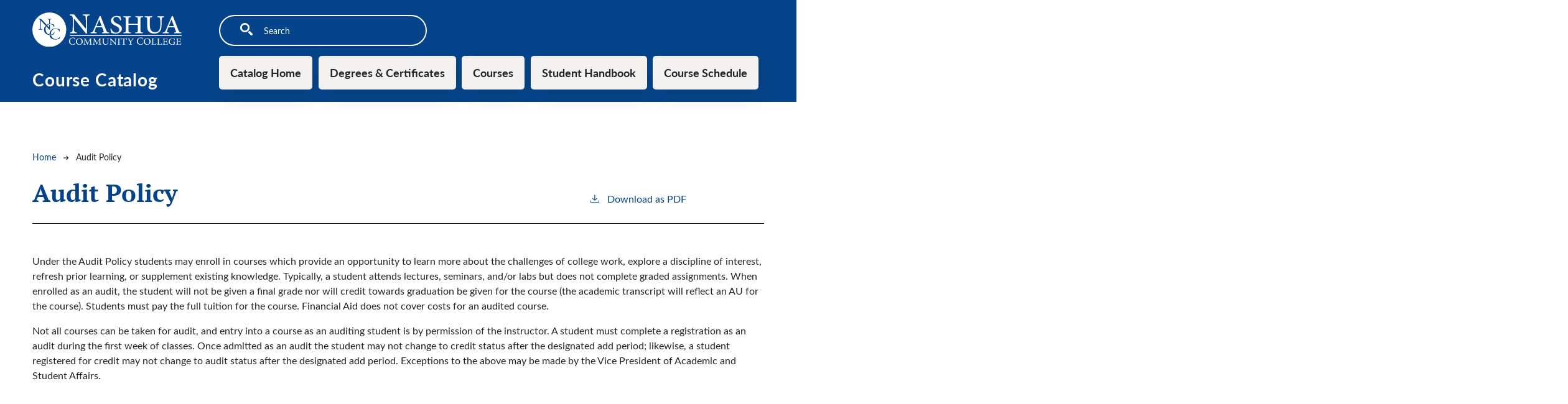

--- FILE ---
content_type: text/html; charset=UTF-8
request_url: https://nashua.cleancatalog.io/audit-policy
body_size: 6538
content:
<!DOCTYPE html>
<html lang="en" dir="ltr" prefix="content: http://purl.org/rss/1.0/modules/content/  dc: http://purl.org/dc/terms/  foaf: http://xmlns.com/foaf/0.1/  og: http://ogp.me/ns#  rdfs: http://www.w3.org/2000/01/rdf-schema#  schema: http://schema.org/  sioc: http://rdfs.org/sioc/ns#  sioct: http://rdfs.org/sioc/types#  skos: http://www.w3.org/2004/02/skos/core#  xsd: http://www.w3.org/2001/XMLSchema# ">
  <head>
    <meta charset="utf-8" />
<meta name="description" content="Under the Audit Policy students may enroll in courses which provide an opportunity to learn more about the challenges of college work, explore a discipline of..." />
<script async defer data-domain="nashua.cleancatalog.io" src="https://plausible.io/js/plausible.js"></script>
<script>window.plausible = window.plausible || function() { (window.plausible.q = window.plausible.q || []).push(arguments) }</script>
<meta name="Generator" content="Drupal 10 (https://www.drupal.org)" />
<meta name="MobileOptimized" content="width" />
<meta name="HandheldFriendly" content="true" />
<meta name="viewport" content="width=device-width, initial-scale=1.0" />
<link rel="icon" href="/themes/custom/nashua/images/favicon.png" type="image/vnd.microsoft.icon" />
<link rel="canonical" href="https://nashua.cleancatalog.io/audit-policy" />
<link rel="shortlink" href="https://nashua.cleancatalog.io/node/1995" />

    <title>Audit Policy | Nashua Community College</title>
    <link rel="stylesheet" media="all" href="/sites/default/files/css/css_Pt21n7SzRK76ch9C9R2JAXuxnZjpmUvca9iGJS1NytM.css?delta=0&amp;language=en&amp;theme=nashua&amp;include=eJxVjEEOgCAMBD-E6cn3kIIVGwsYWk34vXow6m1nJ5kYfVxpYqtthPgBL6zm1bqQukts0-ytVgnY4I-3tYUywTPeZy98UFMUV1CXHSFJDSjD3eWSnHY1yhBQ6QSaezW-" />
<link rel="stylesheet" media="all" href="https://use.typekit.net/kfr2zpq.css" />
<link rel="stylesheet" media="all" href="/sites/default/files/css/css_jn21puELcqQC8QQIjlXBX8cX4qEez1W-lizn5CKcCps.css?delta=2&amp;language=en&amp;theme=nashua&amp;include=eJxVjEEOgCAMBD-E6cn3kIIVGwsYWk34vXow6m1nJ5kYfVxpYqtthPgBL6zm1bqQukts0-ytVgnY4I-3tYUywTPeZy98UFMUV1CXHSFJDSjD3eWSnHY1yhBQ6QSaezW-" />

    
              </head>
  <body class="nashua-community-college">
        <a href="#main-content" class="visually-hidden focusable">
      Skip to main content
    </a>
    
      <div class="dialog-off-canvas-main-canvas" data-off-canvas-main-canvas>
    <div class="layout-container top-nav outer-course-teaser-table">
  <div class="content-wrapper">

    <header role="banner" class="site-header-top-nav">
      <div class="header-container">
        <div class="row">
          <div class="header-logo-title">
                                      <a class="logo" href="/">
                <img src="/themes/custom/nashua/images/logo.svg" alt="Nashua Community College catalog"/>
              </a>
                        <div class="header-title">Course Catalog</div>
          </div>
          <div class="site-menu">
            <div class="site-menu-wrapper">
                <div class="region region-primary-menu">
    <div class="views-exposed-form block block-views block-views-exposed-filter-blocksearch-api-page-1" data-drupal-selector="views-exposed-form-search-api-page-1" id="block-nashua-exposedformsearch-apipage-1">
  
    
      <form action="/search" method="get" id="views-exposed-form-search-api-page-1" accept-charset="UTF-8">
  <div class="js-form-item form-item form-type-textfield js-form-type-textfield form-item-search-api-fulltext js-form-item-search-api-fulltext">
      <label for="edit-search-api-fulltext">Search</label>
        <input data-drupal-selector="edit-search-api-fulltext" type="text" id="edit-search-api-fulltext" name="search_api_fulltext" value="" size="30" maxlength="128" placeholder="Search" class="form-text" />

        </div>
<div data-drupal-selector="edit-actions" class="form-actions js-form-wrapper form-wrapper" id="edit-actions"><input data-drupal-selector="edit-submit-search-api" type="submit" id="edit-submit-search-api" value="Search" class="button js-form-submit form-submit" />
</div>


</form>

  </div>
<nav role="navigation" aria-labelledby="block-nashua-mainnavigation-menu" id="block-nashua-mainnavigation">
            
  <h2 class="visually-hidden" id="block-nashua-mainnavigation-menu">Main navigation</h2>
  

        
              <ul>
              <li>
        <a href="/" data-drupal-link-system-path="&lt;front&gt;">Catalog Home</a>
              </li>
          <li>
        <a href="/degrees" data-drupal-link-system-path="degrees">Degrees &amp; Certificates</a>
              </li>
          <li>
        <a href="/classes" data-drupal-link-system-path="classes">Courses</a>
              </li>
          <li>
        <a href="/student-handbook" data-drupal-link-system-path="node/1854">Student Handbook</a>
              </li>
          <li>
        <a href="/course-schedule" data-drupal-link-system-path="course-schedule">Course Schedule</a>
              </li>
        </ul>
  


  </nav>

  </div>

            </div>
          </div>
        </div>
      </div>
    </header>

    <main role="main" class="site-main-top-nav">
            <span id="main-content" tabindex="-1"></span>
      <div class="layout-content">
        
                
          <div class="region region-content">
    <div data-drupal-messages-fallback class="hidden"></div>
<article about="/audit-policy" class="node node--type-academic-page node--view-mode-full">
    
  
  <header class="node-header page-header-plain academic-page">
  <div class="node-header-text">
      <nav class="breadcrumb" role="navigation" aria-labelledby="system-breadcrumb">
    <h2 id="system-breadcrumb" class="visually-hidden">Breadcrumb</h2>
    <ol>
          <li>
                  <a href="/">Home</a><svg width="17" height="16" viewBox="0 0 17 16" fill="none" xmlns="http://www.w3.org/2000/svg">
  <path d="M17 8L16.448 7.36648L10.5598 0.5L9.07755 1.76703L13.5857 7.01907H0L0 8.98093H13.5857L9.07755 14.233L10.5598 15.5L16.448 8.63351L17 8Z" fill="#000"/>
</svg>
              </li>
          <li>
                  Audit Policy
              </li>
        </ol>
  </nav>

                <h1><span>Audit Policy</span>
</h1>
              <div class="pdf-link">
                <a href="/node/1995/download-pdf" target="_blank" rel="nofollow" class="pdf-download-link">
  <svg width="18" height="17" viewBox="0 0 18 17" fill="none" xmlns="http://www.w3.org/2000/svg">
    <path d="M1 11.4092V15.5001H16.6818V11.4092" stroke="#000000" stroke-width="1.2"/>
    <path
      d="M8.84095 12.0909L9.2729 11.7145L13.9546 7.69988L13.0907 6.68924L9.50977 9.76297V0.5L8.17214 0.5V9.76297L4.5912 6.68924L3.72732 7.69988L8.40901 11.7145L8.84095 12.0909Z"
      fill="#000000"/>
  </svg>
  Download as PDF
</a>

      </div>

  </div>
    </header>


  <div class="academic-page-interior">
    <div class="node__content body-text-wrapper">
      
            <div class="field field--name-field-main-text field--type-text-long field--label-hidden field__item"><p>Under the Audit Policy students may enroll in courses which provide an opportunity to learn more about the challenges of college work, explore a discipline of interest, refresh prior learning, or supplement existing knowledge. Typically, a student attends lectures, seminars, and/or labs but&nbsp;does not complete graded assignments. When enrolled as an audit, the student will not be given a final grade nor will credit towards graduation be given for the course (the academic transcript will reflect an AU for the course). Students must pay the full tuition for the course. Financial Aid does not cover costs for an audited course.</p><p>Not all courses can be taken for audit, and entry into a course as an auditing student is by permission of the instructor. A student must complete a registration as an audit during the first week of classes. Once admitted as an audit the student may not change to credit status after the designated add period; likewise, a student registered for credit may not change to audit status&nbsp;after the designated add period. Exceptions to the above may be made by the Vice President of Academic and Student Affairs.</p></div>
      
    </div>
  </div>
</article>

  </div>

      </div>
    </main>

  </div>
</div>



  
  
  

    
<div data-elementor-type="footer" data-elementor-id="569" class="elementor elementor-569 elementor-location-footer site-footer">
  <div class="elementor-section-wrap">
    <section class="elementor-section elementor-inner-section elementor-element elementor-element-3fcbd75 elementor-section-content-top elementor-section-boxed elementor-section-height-default elementor-section-height-default" data-id="3fcbd75" data-element_type="section" data-settings="{&quot;background_background&quot;:&quot;classic&quot;}">
      <div class="container elementor-column-gap-no">
        <div class="row">
          <div class="col-lg-3 elementor-inner-column elementor-element elementor-element-7d9e5b1c" data-id="7d9e5b1c" data-element_type="column">
            <div class="elementor-column-wrap elementor-element-populated">
              <div class="elementor-widget-wrap">
                <div class="elementor-element elementor-element-c72be52 elementor-widget elementor-widget-image" data-id="c72be52" data-element_type="widget" data-widget_type="image.default">
                  <div class="elementor-widget-container">
                                          <a class="logo" href="/">
                        <img src="/themes/custom/nashua/images/logo.svg" alt="Nashua Community College catalog"/>
                      </a>
                                      </div>
                </div>
                <div class="elementor-element address-copyright elementor-element-733a0917 elementor-widget elementor-widget-text-editor" data-id="733a0917" data-element_type="widget" data-widget_type="text-editor.default">
                  <div class="elementor-widget-container">
                    <div class="elementor-text-editor elementor-clearfix">
                      <p>505 Amherst St,<br>Nashua, NH 03063<br>P. 603 578-8900<br>E. nashua@ccsnh.edu</p><p>© 2022 Nashua Community College</p>					</div>
                  </div>
                </div>
                <div class="elementor-element elementor-element-7a01c4d6 e-grid-align-left e-grid-align-mobile-center elementor-shape-rounded elementor-grid-0 elementor-widget elementor-widget-social-icons" data-id="7a01c4d6" data-element_type="widget" data-widget_type="social-icons.default">
                  <div class="elementor-widget-container">
                    <div class="elementor-social-icons-wrapper elementor-grid">
							<span class="elementor-grid-item">
					<a class="elementor-icon elementor-social-icon elementor-social-icon-twitter elementor-repeater-item-dc10550" href="https://twitter.com/nashuacc" target="_blank">
						<span class="elementor-screen-only">Twitter</span>
						<span class="icon-twitter" aria-hidden="true"></span>					</a>
				</span>
                      <span class="elementor-grid-item">
					<a class="elementor-icon elementor-social-icon elementor-social-icon-facebook-f elementor-repeater-item-0267196" href="http://www.facebook.com/#!/NashuaCC" target="_blank">
						<span class="elementor-screen-only">Facebook-f</span>
						<span class="icon-facebook" aria-hidden="true"></span>					</a>
				</span>
                      <span class="elementor-grid-item">
					<a class="elementor-icon elementor-social-icon elementor-social-icon-instagram elementor-repeater-item-45efd2f" href="http://www.instagram.com/nashuaccgram/" target="_blank">
						<span class="elementor-screen-only">Instagram</span>
						<span class="icon-instagram" aria-hidden="true"></span>					</a>
				</span>
                      <span class="elementor-grid-item">
					<a class="elementor-icon elementor-social-icon elementor-social-icon-youtube elementor-repeater-item-dbaeb71" href="https://www.youtube.com/channel/UCo0VjP3xK1-LyvNJs-BCU5A?app=desktop" target="_blank">
						<span class="elementor-screen-only">Youtube</span>
						<span class="icon-youtube" aria-hidden="true"></span>					</a>
				</span>
                    </div>
                  </div>
                </div>
              </div>
            </div>
          </div>
          <div class="col-lg-3 elementor-inner-column elementor-element elementor-element-2e3c4613" data-id="2e3c4613" data-element_type="column">
            <div class="elementor-column-wrap elementor-element-populated">
              <div class="elementor-widget-wrap">
                <div class="elementor-element elementor-element-a3345ea elementor-widget elementor-widget-heading" data-id="a3345ea" data-element_type="widget" data-widget_type="heading.default">
                  <div class="elementor-widget-container">
                    <h4 class="elementor-heading-title elementor-size-default">Academics</h4>		</div>
                </div>
                <div class="elementor-element elementor-element-67f7c5f elementor-nav-menu--dropdown-none elementor-widget elementor-widget-nav-menu" data-id="67f7c5f" data-element_type="widget" data-settings="{&quot;layout&quot;:&quot;vertical&quot;,&quot;submenu_icon&quot;:{&quot;value&quot;:&quot;<i class=\&quot;\&quot;><\/i>&quot;,&quot;library&quot;:&quot;&quot;}}" data-widget_type="nav-menu.default">
                  <div class="elementor-widget-container">
                    <nav migration_allowed="1" migrated="0" role="navigation" class="elementor-nav-menu--main elementor-nav-menu__container elementor-nav-menu--layout-vertical e--pointer-none">
                      <ul id="menu-1-67f7c5f" class="elementor-nav-menu sm-vertical" data-smartmenus-id="16522067962819856">
                        <li class="menu-item menu-item-type-custom menu-item-object-custom menu-item-4569"><a href="https://nashuacc.edu/programs/" class="elementor-item">All Programs</a></li>
                        <li class="menu-item menu-item-type-post_type menu-item-object-page menu-item-5258"><a href="https://nashuacc.edu/programs/4-year-transfer-programs/" class="elementor-item">4-Year Transfer Programs</a></li>
                        <li class="menu-item menu-item-type-post_type menu-item-object-page menu-item-5263"><a href="https://nashuacc.edu/programs/exploratory-liberal-arts/" class="elementor-item">Exploratory Liberal Arts</a></li>
                        <li class="menu-item menu-item-type-post_type menu-item-object-page menu-item-5261"><a href="https://nashuacc.edu/programs/class-schedules/" class="elementor-item">Class Schedules</a></li>
                        <li class="menu-item menu-item-type-post_type menu-item-object-page menu-item-5264"><a href="https://nashuacc.edu/programs/honors-program/" class="elementor-item">Honors Program</a></li>
                        <li class="menu-item menu-item-type-post_type menu-item-object-page menu-item-5259"><a href="https://nashuacc.edu/programs/academic-calendar/" class="elementor-item">Academic Calendar</a></li>
                        <li class="menu-item menu-item-type-post_type menu-item-object-page menu-item-5260"><a href="https://nashuacc.edu/programs/accelerated-lifelong-learning/" class="elementor-item">Accelerated Lifelong Learning</a></li>
                        <li class="menu-item menu-item-type-post_type menu-item-object-page menu-item-5262"><a href="https://nashuacc.edu/programs/esol-esl/" class="elementor-item">ESOL / ESL</a></li>
                      </ul>			</nav>
                  </div>
                </div>
              </div>
            </div>
          </div>
          <div class="col-lg-3 elementor-inner-column elementor-element elementor-element-6c489bfc" data-id="6c489bfc" data-element_type="column">
            <div class="elementor-column-wrap elementor-element-populated">
              <div class="elementor-widget-wrap">
                <div class="elementor-element elementor-element-fa59443 elementor-widget elementor-widget-heading" data-id="fa59443" data-element_type="widget" data-widget_type="heading.default">
                  <div class="elementor-widget-container">
                    <h4 class="elementor-heading-title elementor-size-default">Admissions</h4>		</div>
                </div>
                <div class="elementor-element elementor-element-d89dc88 elementor-nav-menu--dropdown-none elementor-widget elementor-widget-nav-menu" data-id="d89dc88" data-element_type="widget" data-settings="{&quot;layout&quot;:&quot;vertical&quot;,&quot;submenu_icon&quot;:{&quot;value&quot;:&quot;<i class=\&quot;\&quot;><\/i>&quot;,&quot;library&quot;:&quot;&quot;}}" data-widget_type="nav-menu.default">
                  <div class="elementor-widget-container">
                    <nav migration_allowed="1" migrated="0" role="navigation" class="elementor-nav-menu--main elementor-nav-menu__container elementor-nav-menu--layout-vertical e--pointer-none">
                      <ul id="menu-1-d89dc88" class="elementor-nav-menu sm-vertical" data-smartmenus-id="165220679628394"><li class="menu-item menu-item-type-post_type menu-item-object-page menu-item-5861"><a href="https://nashuacc.edu/admissions/admissions-overview/" class="elementor-item">Admissions Overview</a></li>
                        <li class="menu-item menu-item-type-post_type menu-item-object-page menu-item-5862"><a href="https://nashuacc.edu/admissions/online-application/" class="elementor-item">Online Application</a></li>
                        <li class="menu-item menu-item-type-post_type menu-item-object-page menu-item-5863"><a href="https://nashuacc.edu/admissions/next-steps-for-new-students/" class="elementor-item">Next Steps for New Students</a></li>
                        <li class="menu-item menu-item-type-post_type menu-item-object-page menu-item-5865"><a href="https://nashuacc.edu/afford-ncc/pay-for-college/" class="elementor-item">Pay For College</a></li>
                        <li class="menu-item menu-item-type-post_type menu-item-object-page menu-item-5864"><a href="https://nashuacc.edu/afford-ncc/tuition-fees/" class="elementor-item">Tuition &amp; Fees</a></li>
                      </ul>			</nav>
                  </div>
                </div>
              </div>
            </div>
          </div>
          <div class="col-lg-3 elementor-inner-column elementor-element elementor-element-2d56b6d8" data-id="2d56b6d8" data-element_type="column">
            <div class="elementor-column-wrap elementor-element-populated">
              <div class="elementor-widget-wrap">
                <div class="elementor-element elementor-element-c5d486f elementor-align-justify elementor-widget elementor-widget-button" data-id="c5d486f" data-element_type="widget" data-widget_type="button.default">
                  <div class="elementor-widget-container">
                    <div class="elementor-button-wrapper">
                      <a href="https://nashuacc.edu/current-students/" class="elementor-button-link elementor-button elementor-size-sm" role="button">
						<span class="elementor-button-content-wrapper">
						<span class="elementor-button-text">Current Students</span>
		</span>
                      </a>
                    </div>
                  </div>
                </div>
                <div class="elementor-element elementor-element-ea509e0 elementor-align-justify elementor-widget elementor-widget-button" data-id="ea509e0" data-element_type="widget" data-widget_type="button.default">
                  <div class="elementor-widget-container">
                    <div class="elementor-button-wrapper">
                      <a href="https://nashuacc.edu/faculty-staff/" class="elementor-button-link elementor-button elementor-size-sm" role="button">
						<span class="elementor-button-content-wrapper">
						<span class="elementor-button-text">Faculty/Staff</span>
		</span>
                      </a>
                    </div>
                  </div>
                </div>
                <div class="elementor-element elementor-element-b425d02 elementor-widget elementor-widget-heading" data-id="b425d02" data-element_type="widget" data-widget_type="heading.default">
                  <div class="elementor-widget-container">
                    <h4 class="elementor-heading-title elementor-size-default"><a href="https://nashuacc.edu/about/for-the-public/careers/">Careers</a></h4>		</div>
                </div>
                <div class="elementor-element elementor-element-5586d2c elementor-widget elementor-widget-heading" data-id="5586d2c" data-element_type="widget" data-widget_type="heading.default">
                  <div class="elementor-widget-container">
                    <h4 class="elementor-heading-title elementor-size-default"><a href="https://nashuacc.edu/about/institutional-info/consumer-information/">Consumer Information</a></h4>		</div>
                </div>
                <div class="elementor-element elementor-element-4f3d663 elementor-widget elementor-widget-heading" data-id="4f3d663" data-element_type="widget" data-widget_type="heading.default">
                  <div class="elementor-widget-container">
                    <h4 class="elementor-heading-title elementor-size-default"><a href="https://givenhcc.org/where-to-give/ncc/">Donate</a></h4>		</div>
                </div>
                <div class="elementor-element elementor-element-fc619ba elementor-widget elementor-widget-heading" data-id="fc619ba" data-element_type="widget" data-widget_type="heading.default">
                  <div class="elementor-widget-container">
                    <h4 class="elementor-heading-title elementor-size-default"><a href="https://nashuacc.edu/current-students/forms-policies/forms-publications/">Forms &amp; Publications</a></h4>		</div>
                </div>
              </div>
            </div>
          </div>
        </div>
      </div>
    </section>
    <footer class="elementor-section elementor-top-section elementor-element elementor-element-e598eba elementor-section-boxed elementor-section-height-default elementor-section-height-default" data-id="e598eba" data-element_type="section" data-settings="{&quot;background_background&quot;:&quot;classic&quot;}" role="Content Info">
      <div class="container elementor-column-gap-no">
        <div class="row">
          <div class="elementor-column elementor-col-100 elementor-top-column elementor-element elementor-element-251f9400" data-id="251f9400" data-element_type="column">
            <div class="elementor-column-wrap elementor-element-populated">
              <div class="elementor-widget-wrap">
                <div class="elementor-element elementor-element-77140a6c elementor-align-center elementor-icon-list--layout-inline elementor-list-item-link-full_width elementor-widget elementor-widget-icon-list" data-id="77140a6c" data-element_type="widget" data-widget_type="icon-list.default">
                  <div class="elementor-widget-container">
                    <ul class="elementor-icon-list-items elementor-inline-items">
                      <li class="elementor-icon-list-item elementor-inline-item">
                        <a href="https://www.ccsnh.edu/ccsnh-privacy-statement/">

                          <span class="elementor-icon-list-text">Privacy Policy</span>
                        </a>
                      </li>
                      <li class="elementor-icon-list-item elementor-inline-item">
                        <a href="https://www.ccsnh.edu/mission-strategic-plan/non-discrimination-policy">

                          <span class="elementor-icon-list-text">Non Discrimination Policy</span>
                        </a>
                      </li>
                      <li class="elementor-icon-list-item elementor-inline-item">
                        <a href="https://nashuacc.edu/accessibility-policy/">

                          <span class="elementor-icon-list-text">Accessibility Policy</span>
                        </a>
                      </li>
                      <li class="elementor-icon-list-item elementor-inline-item">
                        <a href="https://nashuacc.edu/sitemap/">

                          <span class="elementor-icon-list-text">Sitemap</span>
                        </a>
                      </li>
                    </ul>
                  </div>
                </div>
                <div class="elementor-element elementor-element-4f22af9a elementor-widget-divider--view-line elementor-widget elementor-widget-divider" data-id="4f22af9a" data-element_type="widget" data-widget_type="divider.default">
                  <div class="elementor-widget-container">
                    <div class="elementor-divider">
			<span class="elementor-divider-separator">
						</span>
                    </div>
                  </div>
                </div>
                <section class="elementor-section elementor-inner-section elementor-element elementor-element-4f0482ca elementor-section-boxed elementor-section-height-default elementor-section-height-default" data-id="4f0482ca" data-element_type="section">
                  <div class="container elementor-column-gap-no">
                    <div class="row">
                      <div class="col-md-6 elementor-inner-column elementor-element elementor-element-652becc6" data-id="652becc6" data-element_type="column">
                        <div class="elementor-column-wrap elementor-element-populated">
                          <div class="elementor-widget-wrap">
                            <div class="elementor-element elementor-element-260bce elementor-widget elementor-widget-heading" data-id="260bce" data-element_type="widget" data-widget_type="heading.default">
                              <div class="elementor-widget-container">
                                <p class="ncc-copyright">©  2026 -  Nashua Community College</p>		</div>
                            </div>
                          </div>
                        </div>
                      </div>
                      <div class="col-md-6 elementor-inner-column elementor-element elementor-element-dd81693" data-id="dd81693" data-element_type="column">
                        <div class="elementor-column-wrap elementor-element-populated">
                          <div class="elementor-widget-wrap">
                            <div class="elementor-element elementor-element-7b1d9bb elementor-widget elementor-widget-text-editor" data-id="7b1d9bb" data-element_type="widget" data-widget_type="text-editor.default">
                              <div class="elementor-widget-container">
                                <div class="elementor-text-editor elementor-clearfix">
                                  <p class="cc-footer-backlink"><a href="https://cleancatalog.com">Course Catalog Software by Clean Catalog</a></p>					</div>
                              </div>
                            </div>
                          </div>
                        </div>
                      </div>
                    </div>
                  </div>
                </section>
              </div>
            </div>
          </div>
        </div>
      </div>
    </footer>
  </div>
</div>

</div>
  </div>

    
    <script type="application/json" data-drupal-selector="drupal-settings-json">{"path":{"baseUrl":"\/","pathPrefix":"","currentPath":"node\/1995","currentPathIsAdmin":false,"isFront":false,"currentLanguage":"en"},"pluralDelimiter":"\u0003","suppressDeprecationErrors":true,"ajaxTrustedUrl":{"\/search":true},"user":{"uid":0,"permissionsHash":"e8a8ddbe0d454328e6e1d7ce129a104a026a695c3c62db2d88f5a3667a7f37f5"}}</script>
<script src="/sites/default/files/js/js_O7C-ntIwPg4YZe8zlJG3oBHhncy7JXBtLG0hbeQmwiE.js?scope=footer&amp;delta=0&amp;language=en&amp;theme=nashua&amp;include=eJxLTjYyMDLUTy4tLsnP1UlOji_OTElNSizSRzBBoiUZqbmpIHVwJgBHexRA"></script>

              </body>
</html>


--- FILE ---
content_type: image/svg+xml
request_url: https://nashua.cleancatalog.io/themes/custom/nashua/images/youtube.svg
body_size: 368
content:
<svg width="20px" height="13px" viewBox="0 0 23 16" version="1.1" xmlns="http://www.w3.org/2000/svg" xmlns:xlink="http://www.w3.org/1999/xlink">
  <!-- Generator: Sketch 51.3 (57544) - http://www.bohemiancoding.com/sketch -->
  <title>icons/youtube</title>
  <desc>Created with Sketch.</desc>
  <defs/>
  <g id="Symbols" stroke="none" stroke-width="1" fill="none" fill-rule="evenodd">
    <g id="footer/sm•" transform="translate(-167.000000, -156.000000)" fill="#fff">
      <g id="footer" transform="translate(20.000000, 30.000000)">
        <g id="social" transform="translate(0.000000, 122.000000)">
          <g id="icons/youtube" transform="translate(147.000000, 4.000000)">
            <path d="M9.12525,10.698812 L9.12453125,4.45413407 L15.3388438,7.5872385 L9.12525,10.698812 Z M22.77,3.37202883 C22.77,3.37202883 22.5450313,1.84055127 21.85575,1.1661455 C20.9810313,0.28059725 20.0006563,0.276429964 19.5514375,0.225033438 C16.332875,0 11.5050313,0 11.5050313,0 L11.4949688,0 C11.4949688,0 6.667125,0 3.4485625,0.225033438 C2.998625,0.276429964 2.01896875,0.28059725 1.14353125,1.1661455 C0.45425,1.84055127 0.23,3.37202883 0.23,3.37202883 C0.23,3.37202883 0,5.17090724 0,6.9690911 L0,8.65545279 C0,10.4543312 0.23,12.2525151 0.23,12.2525151 C0.23,12.2525151 0.45425,13.7839926 1.14353125,14.4583984 C2.01896875,15.3439466 3.16825,15.3161647 3.68,15.4085396 C5.52,15.5793983 11.5,15.6321839 11.5,15.6321839 C11.5,15.6321839 16.332875,15.6252384 19.5514375,15.400205 C20.0006563,15.3481139 20.9810313,15.3439466 21.85575,14.4583984 C22.5450313,13.7839926 22.77,12.2525151 22.77,12.2525151 C22.77,12.2525151 23,10.4543312 23,8.65545279 L23,6.9690911 C23,5.17090724 22.77,3.37202883 22.77,3.37202883 L22.77,3.37202883 Z" id="icon-social_Youtube"/>
          </g>
        </g>
      </g>
    </g>
  </g>
</svg>


--- FILE ---
content_type: image/svg+xml
request_url: https://nashua.cleancatalog.io/themes/custom/nashua/images/instagram.svg
body_size: 1298
content:
<svg width="20px" height="20px" viewBox="0 0 23 23" version="1.1" xmlns="http://www.w3.org/2000/svg" xmlns:xlink="http://www.w3.org/1999/xlink">
  <!-- Generator: Sketch 51.3 (57544) - http://www.bohemiancoding.com/sketch -->
  <title>icons/instagram</title>
  <desc>Created with Sketch.</desc>
  <defs/>
  <g id="Symbols" stroke="none" stroke-width="1" fill="none" fill-rule="evenodd">
    <g id="footer/sm•" transform="translate(-68.000000, -152.000000)" fill="#fff">
      <g id="footer" transform="translate(20.000000, 30.000000)">
        <g id="social" transform="translate(0.000000, 122.000000)">
          <g id="icons/instagram" transform="translate(48.000000, 0.000000)">
            <path d="M11.5000228,0 C14.6232125,0 15.014838,0.0132383034 16.2414353,0.069204372 C17.4654762,0.125033493 18.3014522,0.319453955 19.032937,0.603757932 C19.7891636,0.897602617 20.430491,1.29082588 21.0698554,1.93014463 C21.7091741,2.56950903 22.1023974,3.21083636 22.3962877,3.96706302 C22.680546,4.69854776 22.8749665,5.53452379 22.9307956,6.75856471 C22.9867617,7.98516199 23,8.37678752 23,11.5000228 C23,14.6232125 22.9867617,15.014838 22.9307956,16.2414353 C22.8749665,17.4654762 22.680546,18.3014522 22.3962877,19.032937 C22.1023974,19.7891636 21.7091741,20.430491 21.0698554,21.0698554 C20.430491,21.7091741 19.7891636,22.1023974 19.032937,22.3962877 C18.3014522,22.680546 17.4654762,22.8749665 16.2414353,22.9307956 C15.014838,22.9867617 14.6232125,23 11.5000228,23 C8.37678752,23 7.98516199,22.9867617 6.75856471,22.9307956 C5.53452379,22.8749665 4.69854776,22.680546 3.96706302,22.3962877 C3.21083636,22.1023974 2.56950903,21.7091741 1.93014463,21.0698554 C1.29082588,20.430491 0.897602617,19.7891636 0.603757932,19.032937 C0.319453955,18.3014522 0.125033493,17.4654762 0.069204372,16.2414353 C0.0132383034,15.014838 0,14.6232125 0,11.5000228 C0,8.37678752 0.0132383034,7.98516199 0.069204372,6.75856471 C0.125033493,5.53452379 0.319453955,4.69854776 0.603757932,3.96706302 C0.897602617,3.21083636 1.29082588,2.56950903 1.93014463,1.93014463 C2.56950903,1.29082588 3.21083636,0.897602617 3.96706302,0.603757932 C4.69854776,0.319453955 5.53452379,0.125033493 6.75856471,0.069204372 C7.98516199,0.0132383034 8.37678752,0 11.5000228,0 Z M11.5000228,2.07206837 C8.42937554,2.07206837 8.06564174,2.08380025 6.85301315,2.13912722 C5.73177451,2.19025447 5.1228582,2.37759928 4.71762917,2.53508944 C4.1808388,2.74370684 3.79774969,2.99290649 3.39535091,3.39535091 C2.99290649,3.79774969 2.74370684,4.1808388 2.53508944,4.71762917 C2.37759928,5.1228582 2.19025447,5.73177451 2.13912722,6.85301315 C2.08380025,8.06564174 2.07206837,8.42937554 2.07206837,11.5000228 C2.07206837,14.5706245 2.08380025,14.9343583 2.13912722,16.1469868 C2.19025447,17.2682255 2.37759928,17.8771418 2.53508944,18.2823708 C2.74370684,18.8191612 2.99295214,19.2022503 3.39535091,19.6046491 C3.79774969,20.0070935 4.1808388,20.2562932 4.71762917,20.4649106 C5.1228582,20.6224007 5.73177451,20.8097455 6.85301315,20.8608728 C8.06550479,20.9161998 8.42914729,20.9279316 11.5000228,20.9279316 C14.5708527,20.9279316 14.9345409,20.9161998 16.1469868,20.8608728 C17.2682255,20.8097455 17.8771418,20.6224007 18.2823708,20.4649106 C18.8191612,20.2562932 19.2022503,20.0070935 19.6046491,19.6046491 C20.0070935,19.2022503 20.2562932,18.8191612 20.4649106,18.2823708 C20.6224007,17.8771418 20.8097455,17.2682255 20.8608728,16.1469868 C20.9161998,14.9343583 20.9279316,14.5706245 20.9279316,11.5000228 C20.9279316,8.42937554 20.9161998,8.06564174 20.8608728,6.85301315 C20.8097455,5.73177451 20.6224007,5.1228582 20.4649106,4.71762917 C20.2562932,4.1808388 20.0070935,3.79774969 19.6046491,3.39535091 C19.2022503,2.99290649 18.8191612,2.74370684 18.2823708,2.53508944 C17.8771418,2.37759928 17.2682255,2.19025447 16.1469868,2.13912722 C14.9343583,2.08380025 14.5706245,2.07206837 11.5000228,2.07206837 Z M11.5000228,5.5945983 C14.7614843,5.5945983 17.4054017,8.23851572 17.4054017,11.5000228 C17.4054017,14.7614843 14.7614843,17.4054017 11.5000228,17.4054017 C8.23851572,17.4054017 5.5945983,14.7614843 5.5945983,11.5000228 C5.5945983,8.23851572 8.23851572,5.5945983 11.5000228,5.5945983 Z M11.5000228,15.3333333 C13.6171014,15.3333333 15.3333333,13.6171014 15.3333333,11.5000228 C15.3333333,9.38289857 13.6171014,7.66666667 11.5000228,7.66666667 C9.38289857,7.66666667 7.66666667,9.38289857 7.66666667,11.5000228 C7.66666667,13.6171014 9.38289857,15.3333333 11.5000228,15.3333333 Z M19.01874,5.36128461 C19.01874,6.12344569 18.4008765,6.74126361 17.6387154,6.74126361 C16.8766,6.74126361 16.2587364,6.12344569 16.2587364,5.36128461 C16.2587364,4.59912353 16.8766,3.98125996 17.6387154,3.98125996 C18.4008765,3.98125996 19.01874,4.59912353 19.01874,5.36128461 Z" id="icon-social_Instagram"/>
          </g>
        </g>
      </g>
    </g>
  </g>
</svg>


--- FILE ---
content_type: image/svg+xml
request_url: https://nashua.cleancatalog.io/themes/custom/nashua/images/logo.svg
body_size: 3242
content:
<svg xmlns="http://www.w3.org/2000/svg" viewBox="0 0 336.79 76.54"><defs><style>.a{fill:#fff;}.b{fill:none;stroke:#fff;stroke-width:2px;}</style></defs><path class="a" d="M38.27,0A38.27,38.27,0,1,0,76.54,38.27,38.26,38.26,0,0,0,38.27,0ZM60.1,37c.42,0,.61-.11.69-.23h.57l.34,5.51H61a8.87,8.87,0,0,0-8.67-5.85C46,36.42,42,41,42,47.4c0,.78,0,1.3,0,1.3H38.44s-.07-.08,0-.53c1.13-7.29,5.7-12.7,13.64-12.7C56.87,35.47,58.92,37,60.1,37ZM37.81,18.06c0-2.32-.69-2.73-3.72-2.81v-.72H43v.72c-2.85,0-3.46.49-3.46,2l0,8.12h.4c4.79,0,6.84,1.52,8,1.52.41,0,.61-.11.68-.22h.57l.34,5.51h-.72a8.73,8.73,0,0,0-8.67-5.85c-2.77.06-4.59.59-6.17,2L32.76,27.1a9.65,9.65,0,0,1,5.12-1.69ZM22.68,38.17H13.87v-.72H14c2.36,0,3.12-.8,3.12-2.55V16.2a5.61,5.61,0,0,0-3.2-.95v-.72h6l17.9,18.66.09-5.48,1.54-.27.08,11h-1L18.85,17.83V34.14c0,2.73.61,3.31,3.83,3.31Zm3.76,1.93c-.09-.58-.19-1.75-.19-2.06a12.18,12.18,0,0,1,3-8.25L31,31.68a12.67,12.67,0,0,0-1.22,5.6,17.41,17.41,0,0,0,.42,3.23,10.42,10.42,0,0,0,10.3,8.7,10.06,10.06,0,0,0,9.27-5.63h.72a25.53,25.53,0,0,1-2.43,5.55c-2.43-.34-4.11,1-8.59,1C32.14,50.16,27.11,45.75,26.44,40.1ZM60.29,59.26c-2.43-.34-4.1,1-8.59,1-7.37,0-12.49-4-13-9.65h3.69a10.42,10.42,0,0,0,10.29,8.7A10.08,10.08,0,0,0,62,53.72h.73A26.42,26.42,0,0,1,60.29,59.26Z"/><line class="b" x1="84.76" y1="51.09" x2="336.79" y2="51.09"/><path class="a" d="M129,6.47c-3.59.19-5.07,1-5.39,3.85-.19,2-.38,4.87-.38,10.76V46.92h-2.18L93.9,13.58h-.13V29.35a107.17,107.17,0,0,0,.39,10.77c.32,3.21,1.73,4,6.22,4.3v1.85H85.06V44.42c3.65-.26,5.25-1.09,5.57-4.17a103,103,0,0,0,.45-10.9v-14c0-4.55-.13-5.06-1.28-6.54s-2.69-2.11-5.64-2.37V4.61H94L120.37,36h.2V21.08a96.65,96.65,0,0,0-.45-10.64c-.32-2.88-1.8-3.71-6.28-4V4.61H129Z"/><path class="a" d="M157,46.27V44.6c4-.46,4.56-1,3.66-3.29-.77-2.13-2-5.13-3.33-8.42H143.83c-1,2.42-1.85,4.79-2.75,7.15-1.28,3.52-.77,4.1,4,4.56v1.67h-14V44.6c4.1-.52,5-.92,7.18-5.94L151.53,8.49l2.24-.58c4,9.92,8.27,20.77,12.37,30.75,2.05,5,2.89,5.54,7.05,5.94v1.67ZM150.89,16h-.2c-2,4.79-4,9.63-5.83,14.3h11.47Z"/><path class="a" d="M198,17.6c-1.09-3.63-2.95-7.67-8.46-7.67-4.68,0-6.93,3.06-6.93,6.23,0,4,2.95,6,8.08,8.37C196,27,201.84,29.72,201.84,36.06c0,6.18-5.83,11.08-14.48,11.08a22.24,22.24,0,0,1-6.28-.87,24.17,24.17,0,0,1-3.34-1.21A65.68,65.68,0,0,1,176,36l1.92-.46C179,39.06,182,45,188.58,45c4.67,0,7.43-2.66,7.43-6.75s-3.4-6.18-8.14-8.48-10.7-5.08-10.7-11.43c0-5.71,5.06-10.44,13.46-10.44a31.62,31.62,0,0,1,8.2,1.33c.26,2.08.64,4.38,1.15,8.07Z"/><path class="a" d="M249.66,10.45c-5.26.4-5.71.69-5.71,5.54V39.06c0,4.85.52,5.14,5.64,5.54v1.67H232V44.6c5.39-.4,5.9-.69,5.9-5.54V27.7h-21V39.06c0,4.85.51,5.14,5.64,5.54v1.67H205.3V44.6c5.07-.4,5.58-.69,5.58-5.54V16c0-4.85-.51-5.14-5.71-5.54V8.78h17.06v1.67c-4.81.4-5.32.69-5.32,5.54v9.17h21V16c0-4.85-.51-5.14-5.45-5.54V8.78h17.18Z"/><path class="a" d="M297.35,10.45c-3.78.23-5.32,1.1-5.58,3.4a76.58,76.58,0,0,0-.38,9.12v5c0,6.63-1.16,11.59-4.81,15.05-2.95,2.77-7.31,4-11.54,4a18.61,18.61,0,0,1-10.45-2.77c-3.78-2.65-5.57-7-5.57-13.73V16.33c0-5.19-.58-5.48-5.58-5.88V8.78h17.12v1.67c-5,.29-5.52.63-5.52,5.88v13c0,9.23,4,14.48,11.73,14.48,8.91,0,11.86-6.63,11.86-16.21V23a53.83,53.83,0,0,0-.51-9.29c-.32-2.19-1.67-2.94-6.15-3.23V8.78h15.38Z"/><path class="a" d="M320,46.27V44.6c4-.46,4.55-1,3.65-3.29-.77-2.13-2-5.13-3.33-8.42H306.9c-1,2.42-1.86,4.79-2.76,7.15-1.28,3.52-.77,4.1,4,4.56v1.67h-14V44.6c4.11-.52,5-.92,7.18-5.94L314.59,8.49l2.24-.58c4,9.92,8.27,20.77,12.38,30.75,2.05,5,2.88,5.54,7.05,5.94v1.67ZM314,16h-.19c-2,4.79-4,9.63-5.84,14.3H319.4Z"/><path class="a" d="M96.58,67.6a25.1,25.1,0,0,1-1.33,3.57,19.21,19.21,0,0,1-4.3.63c-5.81,0-8.35-4-8.35-7.72,0-4.91,3.78-8.15,9-8.15a18.32,18.32,0,0,1,4.14.63c.18,1.33.32,2.26.46,3.52l-.7.17c-.6-2.48-2-3.48-4.53-3.48-3.89,0-6,3.29-6,6.84C85,68,87.55,71,91.09,71c2.39,0,3.65-1.28,4.81-3.62Z"/><path class="a" d="M106.1,57.48c4,0,7.52,2.78,7.52,7,0,4.53-3.52,7.31-7.8,7.31s-7.58-3-7.58-7c0-3.78,2.94-7.29,7.84-7.29Zm-.51.76c-2.59,0-5,2-5,5.94S103,71,106.31,71c2.6,0,4.93-2,4.93-6,0-4.43-2.57-6.78-5.63-6.78Z"/><path class="a" d="M128.37,71.45v-.59c1.89-.16,2-.27,2-2.5l-.07-8.57h-.09l-5.69,11.52H124l-5.23-11.22h0l-.35,6c-.09,1.73-.09,2.65-.07,3.49,0,1,.61,1.16,2.15,1.3v.59H115v-.59c1.35-.14,1.82-.37,2-1.26.11-.73.25-1.66.44-3.84l.33-4.37c.21-2.73.09-2.82-2-3V57.8h3.83l5.32,10.5,5.4-10.5h4v.59c-2.06.16-2.22.21-2.15,2.37l.23,7.6c.07,2.23.14,2.34,2.17,2.5v.59Z"/><path class="a" d="M149.29,71.45v-.59c1.89-.16,2-.27,2-2.5l-.07-8.57h-.09l-5.7,11.52h-.47l-5.23-11.22h0l-.35,6c-.1,1.73-.1,2.65-.07,3.49,0,1,.6,1.16,2.14,1.3v.59h-5.43v-.59c1.35-.14,1.82-.37,2-1.26.12-.73.26-1.66.44-3.84l.33-4.37c.21-2.73.09-2.82-2-3V57.8h3.83l5.32,10.5,5.39-10.5h4v.59c-2,.16-2.22.21-2.15,2.37l.24,7.6c.07,2.23.14,2.34,2.17,2.5v.59Z"/><path class="a" d="M173,58.39c-1.4.08-1.94.37-2.06,1.24a30.72,30.72,0,0,0-.11,3.4v1.72c0,2.48-.42,4.27-1.78,5.55a6.09,6.09,0,0,1-4.18,1.45,6.61,6.61,0,0,1-3.73-1c-1.4-1-2.06-2.54-2.06-5V60.51c0-1.89-.18-2-2-2.12V57.8h6.05v.59c-1.84.1-2,.23-2,2.12v4.77c0,3.38,1.49,5.31,4.39,5.31,3.36,0,4.41-2.52,4.41-6V63a25,25,0,0,0-.16-3.47c-.14-.82-.63-1.07-2.27-1.17V57.8H173Z"/><path class="a" d="M190.32,58.39c-1.3.06-1.86.33-2,1.26a26.89,26.89,0,0,0-.14,3.53v8.46h-.72l-9.94-11h-.05v5.28a31.86,31.86,0,0,0,.14,3.55c.12,1.07.65,1.32,2.24,1.4v.59h-5.53v-.59c1.35-.06,1.94-.33,2-1.36a33.38,33.38,0,0,0,.14-3.59V61.29c0-1.54-.05-1.62-.47-2.13a2.62,2.62,0,0,0-2.07-.77V57.8h3.45l9.74,10.54h.07V63.18a27.54,27.54,0,0,0-.17-3.49c-.11-.95-.67-1.22-2.28-1.3V57.8h5.5Z"/><path class="a" d="M191.89,71.45v-.59c1.91-.12,2.1-.25,2.1-2V60.42c0-1.78-.19-1.91-2.1-2V57.8h6.19v.59c-1.92.12-2.11.25-2.11,2v8.41c0,1.8.19,1.91,2.11,2v.59Z"/><path class="a" d="M212.22,61.05a4.92,4.92,0,0,0-.75-1.87c-.37-.5-.77-.65-2.52-.65h-1.66V68.87c0,1.66.19,1.87,2.41,2v.59H203v-.59c2.12-.12,2.31-.33,2.31-2V58.53h-1.45c-1.94,0-2.4.17-2.7.65a6.29,6.29,0,0,0-.75,1.87h-.68c.12-1.26.23-2.62.28-3.78h.47c.33.49.63.53,1.28.53H211a1.29,1.29,0,0,0,1.19-.53h.49c0,1,.12,2.5.24,3.72Z"/><path class="a" d="M228.77,58.39A2.88,2.88,0,0,0,226,60.05c-1.05,1.53-1.84,2.75-3,4.6a2.2,2.2,0,0,0-.37,1.32v2.86c0,1.76.18,1.91,2.33,2v.59h-6.61v-.59c2.08-.12,2.29-.25,2.29-2V66c0-.42-.09-.61-.49-1.24-.82-1.3-1.66-2.66-2.94-4.62-.93-1.43-1.19-1.66-2.59-1.78V57.8h5.58v.59c-1.66.18-1.61.44-1.17,1.13,1,1.68,2.12,3.4,3.13,5,.86-1.39,2.12-3.45,2.78-4.73.53-1.05.46-1.22-1.36-1.38V57.8h5.16Z"/><path class="a" d="M249.64,67.6a25.1,25.1,0,0,1-1.33,3.57,19.41,19.41,0,0,1-4.3.63c-5.81,0-8.35-4-8.35-7.72,0-4.91,3.78-8.15,9-8.15a18.2,18.2,0,0,1,4.13.63c.19,1.33.33,2.26.47,3.52l-.7.17c-.61-2.48-2-3.48-4.53-3.48-3.9,0-6,3.29-6,6.84C238,68,240.6,71,244.15,71c2.38,0,3.64-1.28,4.81-3.62Z"/><path class="a" d="M259.16,57.48c3.95,0,7.52,2.78,7.52,7,0,4.53-3.53,7.31-7.8,7.31s-7.58-3-7.58-7c0-3.78,2.94-7.29,7.84-7.29Zm-.51.76c-2.59,0-5,2-5,5.94s2.4,6.83,5.69,6.83c2.59,0,4.93-2,4.93-6,0-4.43-2.57-6.78-5.63-6.78Z"/><path class="a" d="M279.87,68.15c-.14.66-.63,2.65-.84,3.3H268.45v-.59c2-.12,2.15-.27,2.15-2V60.4c0-1.78-.16-1.89-2.05-2V57.8h6.09v.59c-1.84.12-2.06.23-2.06,2v8.3c0,1.14.12,1.56.54,1.77a5.77,5.77,0,0,0,2.24.27c1.29,0,2.08-.11,2.62-.65A6.13,6.13,0,0,0,279.17,68Z"/><path class="a" d="M292.54,68.15c-.14.66-.63,2.65-.84,3.3H281.13v-.59c2-.12,2.15-.27,2.15-2V60.4c0-1.78-.17-1.89-2.06-2V57.8h6.09v.59c-1.84.12-2.05.23-2.05,2v8.3c0,1.14.12,1.56.54,1.77a5.74,5.74,0,0,0,2.24.27c1.28,0,2.07-.11,2.61-.65A6,6,0,0,0,291.84,68Z"/><path class="a" d="M305.71,68.13c-.14.7-.61,2.67-.82,3.32H293.64v-.59c2.12-.14,2.31-.31,2.31-2V60.49c0-1.89-.19-2-2-2.1V57.8h10.41c0,.52.12,2,.19,3l-.68.11a5,5,0,0,0-.74-1.81c-.33-.44-1-.59-2.64-.59h-1.77c-.73,0-.78,0-.78.68V64h2.2c2.1,0,2.22-.16,2.52-1.57h.68v4h-.68c-.3-1.51-.47-1.64-2.5-1.64h-2.22v4c0,1,.15,1.43.57,1.71a5.82,5.82,0,0,0,2.42.27c1.78,0,2.43-.17,2.94-.72a6,6,0,0,0,1.15-2Z"/><path class="a" d="M322.49,65.7c-1.4.19-1.49.29-1.49,1.53V69a8.54,8.54,0,0,0,.16,2,24.63,24.63,0,0,1-5.23.78c-5.13,0-8.56-2.88-8.56-7,0-4.87,4.34-7.25,8.91-7.25a21.18,21.18,0,0,1,4.48.61c.07.74.19,1.89.38,3.28l-.66.12c-.56-2.56-2.33-3.25-4.55-3.25a5.86,5.86,0,0,0-6.18,6.24A6.29,6.29,0,0,0,316.24,71a5,5,0,0,0,2-.38c.46-.23.74-.48.74-1.36V67.5c0-1.51-.16-1.64-2.45-1.8v-.57h5.93Z"/><path class="a" d="M335.89,68.13c-.14.7-.61,2.67-.81,3.32H323.82v-.59c2.13-.14,2.31-.31,2.31-2V60.49c0-1.89-.18-2-2-2.1V57.8h10.41c0,.52.11,2,.18,3l-.67.11a5.2,5.2,0,0,0-.75-1.81c-.33-.44-1-.59-2.64-.59h-1.77c-.72,0-.77,0-.77.68V64h2.19c2.1,0,2.22-.16,2.52-1.57h.68v4h-.68c-.3-1.51-.46-1.64-2.5-1.64h-2.21v4c0,1,.14,1.43.56,1.71a5.84,5.84,0,0,0,2.43.27c1.77,0,2.42-.17,2.94-.72a6,6,0,0,0,1.14-2Z"/></svg>

--- FILE ---
content_type: image/svg+xml
request_url: https://nashua.cleancatalog.io/themes/custom/nashua/images/twitter.svg
body_size: 606
content:
<svg width="20px" height="15px" viewBox="0 0 23 20" version="1.1" xmlns="http://www.w3.org/2000/svg" xmlns:xlink="http://www.w3.org/1999/xlink">
  <!-- Generator: Sketch 51.3 (57544) - http://www.bohemiancoding.com/sketch -->
  <title>icons/twitter</title>
  <desc>Created with Sketch.</desc>
  <defs/>
  <g id="Symbols" stroke="none" stroke-width="1" fill="none" fill-rule="evenodd">
    <g id="footer/sm•" transform="translate(-116.000000, -154.000000)" fill="#fff">
      <g id="footer" transform="translate(20.000000, 30.000000)">
        <g id="social" transform="translate(0.000000, 122.000000)">
          <g id="icons/twitter" transform="translate(96.000000, 2.000000)">
            <path d="M23,2.3212174 C22.1548982,2.71493213 21.2449962,2.98118525 20.2905441,3.10014941 C21.2652462,2.48833372 22.0131479,1.51820931 22.3654986,0.362557446 C21.4528966,0.929053456 20.4444444,1.3411793 19.3671421,1.56211275 C18.5085402,0.60048577 17.2813876,0 15.9232846,0 C13.319129,0 11.2063744,2.21641564 11.2063744,4.94975889 C11.2063744,5.33780865 11.2468744,5.7145285 11.3278746,6.07708594 C7.4061161,5.8703149 3.92985854,3.90174127 1.60110348,0.903561136 C1.1947526,1.63717347 0.962552093,2.48833372 0.962552093,3.39472734 C0.962552093,5.11121025 1.7955039,6.62658707 3.06180666,7.51456957 C2.28960498,7.49049349 1.56060339,7.26531132 0.923402007,6.89708892 L0.923402007,6.95798724 C0.923402007,9.35709784 2.55015554,11.358245 4.71016024,11.8114418 C4.31460938,11.9275735 3.89745847,11.9856393 3.46680754,11.9856393 C3.16305688,11.9856393 2.86605623,11.9558983 2.57850561,11.8978324 C3.17925691,13.8635736 4.9207607,15.2953923 6.98626519,15.3336307 C5.37166168,16.6620639 3.33585725,17.4537421 1.12590245,17.4537421 C0.74520162,17.4537421 0.368550801,17.4310822 0,17.3857625 C2.08845454,18.7878402 4.56975993,19.6078431 7.23331572,19.6078431 C15.9138346,19.6078431 20.6590949,12.066365 20.6590949,5.52475234 C20.6590949,5.30948385 20.6550449,5.09421537 20.6469449,4.8831956 C21.5689969,4.18498927 22.3695486,3.31400166 23,2.3212174" id="icon-social_Twitter"/>
          </g>
        </g>
      </g>
    </g>
  </g>
</svg>
